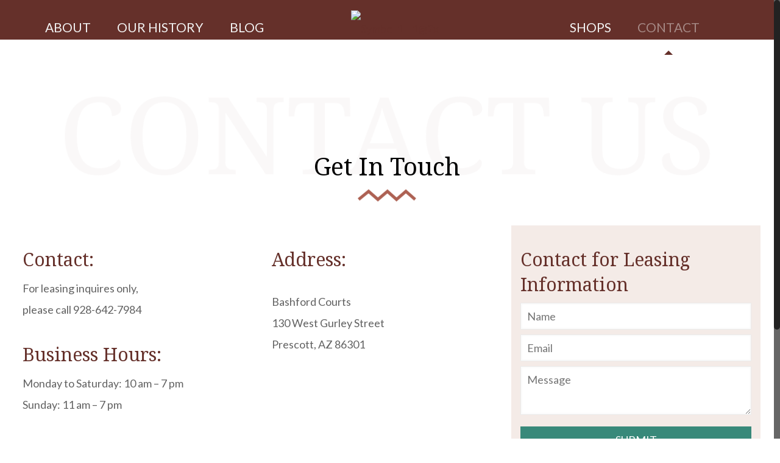

--- FILE ---
content_type: text/html; charset=UTF-8
request_url: http://www.bashfordcourts.com/contact/
body_size: 16033
content:
<!DOCTYPE html>
<html class="no-js" lang="en-US" prefix="og: http://ogp.me/ns#" itemscope itemtype="http://schema.org/WebPage">

<!-- head -->
	
	
<head>

<!-- Global site tag (gtag.js) - Google Analytics -->
<script async src="https://www.googletagmanager.com/gtag/js?id=UA-124223343-1"></script>
<script>
  window.dataLayer = window.dataLayer || [];
  function gtag(){dataLayer.push(arguments);}
  gtag('js', new Date());

  gtag('config', 'UA-124223343-1');
</script>
	
	
<!-- meta -->
<meta charset="UTF-8" />
<meta name="viewport" content="width=device-width, initial-scale=1, maximum-scale=1" />
<meta name="description" content="Atrium Mall" />

<link rel="shortcut icon" href="http://www.bashfordcourts.com/wp-content/uploads/2018/09/Bashford-Court_Favicon.png" />	
<link rel="apple-touch-icon" href="http://www.bashfordcourts.com/wp-content/uploads/2018/09/Bashford-Court_Favicon.png" />
	

<!-- wp_head() -->
<title>CONTACT - Bashford Courts</title>
<!-- script | dynamic -->
<script id="mfn-dnmc-config-js">
//<![CDATA[
window.mfn_ajax = "http://www.bashfordcourts.com/wp-admin/admin-ajax.php";
window.mfn = {mobile_init:1240,nicescroll:40,parallax:"translate3d",responsive:1,retina_js:0};
window.mfn_prettyphoto = {disable:false,disableMobile:false,title:false,style:"pp_default",width:0,height:0};
window.mfn_sliders = {blog:0,clients:0,offer:0,portfolio:0,shop:0,slider:0,testimonials:0};
//]]>
</script>

<!-- This site is optimized with the Yoast SEO plugin v8.2 - https://yoast.com/wordpress/plugins/seo/ -->
<link rel="canonical" href="http://www.bashfordcourts.com/contact/" />
<meta property="og:locale" content="en_US" />
<meta property="og:type" content="article" />
<meta property="og:title" content="CONTACT - Bashford Courts" />
<meta property="og:url" content="http://www.bashfordcourts.com/contact/" />
<meta property="og:site_name" content="Bashford Courts" />
<meta name="twitter:card" content="summary_large_image" />
<meta name="twitter:title" content="CONTACT - Bashford Courts" />
<!-- / Yoast SEO plugin. -->

<link rel='dns-prefetch' href='//fonts.googleapis.com' />
<link rel='dns-prefetch' href='//s.w.org' />
<link rel="alternate" type="application/rss+xml" title="Bashford Courts &raquo; Feed" href="http://www.bashfordcourts.com/feed/" />
<link rel="alternate" type="application/rss+xml" title="Bashford Courts &raquo; Comments Feed" href="http://www.bashfordcourts.com/comments/feed/" />
		<script type="text/javascript">
			window._wpemojiSettings = {"baseUrl":"https:\/\/s.w.org\/images\/core\/emoji\/11\/72x72\/","ext":".png","svgUrl":"https:\/\/s.w.org\/images\/core\/emoji\/11\/svg\/","svgExt":".svg","source":{"concatemoji":"http:\/\/www.bashfordcourts.com\/wp-includes\/js\/wp-emoji-release.min.js?ver=4.9.26"}};
			!function(e,a,t){var n,r,o,i=a.createElement("canvas"),p=i.getContext&&i.getContext("2d");function s(e,t){var a=String.fromCharCode;p.clearRect(0,0,i.width,i.height),p.fillText(a.apply(this,e),0,0);e=i.toDataURL();return p.clearRect(0,0,i.width,i.height),p.fillText(a.apply(this,t),0,0),e===i.toDataURL()}function c(e){var t=a.createElement("script");t.src=e,t.defer=t.type="text/javascript",a.getElementsByTagName("head")[0].appendChild(t)}for(o=Array("flag","emoji"),t.supports={everything:!0,everythingExceptFlag:!0},r=0;r<o.length;r++)t.supports[o[r]]=function(e){if(!p||!p.fillText)return!1;switch(p.textBaseline="top",p.font="600 32px Arial",e){case"flag":return s([55356,56826,55356,56819],[55356,56826,8203,55356,56819])?!1:!s([55356,57332,56128,56423,56128,56418,56128,56421,56128,56430,56128,56423,56128,56447],[55356,57332,8203,56128,56423,8203,56128,56418,8203,56128,56421,8203,56128,56430,8203,56128,56423,8203,56128,56447]);case"emoji":return!s([55358,56760,9792,65039],[55358,56760,8203,9792,65039])}return!1}(o[r]),t.supports.everything=t.supports.everything&&t.supports[o[r]],"flag"!==o[r]&&(t.supports.everythingExceptFlag=t.supports.everythingExceptFlag&&t.supports[o[r]]);t.supports.everythingExceptFlag=t.supports.everythingExceptFlag&&!t.supports.flag,t.DOMReady=!1,t.readyCallback=function(){t.DOMReady=!0},t.supports.everything||(n=function(){t.readyCallback()},a.addEventListener?(a.addEventListener("DOMContentLoaded",n,!1),e.addEventListener("load",n,!1)):(e.attachEvent("onload",n),a.attachEvent("onreadystatechange",function(){"complete"===a.readyState&&t.readyCallback()})),(n=t.source||{}).concatemoji?c(n.concatemoji):n.wpemoji&&n.twemoji&&(c(n.twemoji),c(n.wpemoji)))}(window,document,window._wpemojiSettings);
		</script>
		<style type="text/css">
img.wp-smiley,
img.emoji {
	display: inline !important;
	border: none !important;
	box-shadow: none !important;
	height: 1em !important;
	width: 1em !important;
	margin: 0 .07em !important;
	vertical-align: -0.1em !important;
	background: none !important;
	padding: 0 !important;
}
</style>
<link rel='stylesheet' id='vc_extensions_cqbundle_adminicon-css'  href='http://www.bashfordcourts.com/wp-content/plugins/vc-extensions-bundle/css/admin_icon.min.css?ver=4.9.26' type='text/css' media='all' />
<link rel='stylesheet' id='contact-form-7-css'  href='http://www.bashfordcourts.com/wp-content/plugins/contact-form-7/includes/css/styles.css?ver=5.0.4' type='text/css' media='all' />
<link rel='stylesheet' id='style-css'  href='http://www.bashfordcourts.com/wp-content/themes/BashfordCourts/style.css?ver=16.7' type='text/css' media='all' />
<link rel='stylesheet' id='mfn-base-css'  href='http://www.bashfordcourts.com/wp-content/themes/BashfordCourts/css/base.css?ver=16.7' type='text/css' media='all' />
<link rel='stylesheet' id='mfn-layout-css'  href='http://www.bashfordcourts.com/wp-content/themes/BashfordCourts/css/layout.css?ver=16.7' type='text/css' media='all' />
<link rel='stylesheet' id='mfn-shortcodes-css'  href='http://www.bashfordcourts.com/wp-content/themes/BashfordCourts/css/shortcodes.css?ver=16.7' type='text/css' media='all' />
<link rel='stylesheet' id='mfn-animations-css'  href='http://www.bashfordcourts.com/wp-content/themes/BashfordCourts/assets/animations/animations.min.css?ver=16.7' type='text/css' media='all' />
<link rel='stylesheet' id='mfn-jquery-ui-css'  href='http://www.bashfordcourts.com/wp-content/themes/BashfordCourts/assets/ui/jquery.ui.all.css?ver=16.7' type='text/css' media='all' />
<link rel='stylesheet' id='mfn-prettyPhoto-css'  href='http://www.bashfordcourts.com/wp-content/themes/BashfordCourts/assets/prettyPhoto/prettyPhoto.css?ver=16.7' type='text/css' media='all' />
<link rel='stylesheet' id='mfn-jplayer-css'  href='http://www.bashfordcourts.com/wp-content/themes/BashfordCourts/assets/jplayer/css/jplayer.blue.monday.css?ver=16.7' type='text/css' media='all' />
<link rel='stylesheet' id='mfn-responsive-css'  href='http://www.bashfordcourts.com/wp-content/themes/BashfordCourts/css/responsive.css?ver=16.7' type='text/css' media='all' />
<link rel='stylesheet' id='Lato-css'  href='http://fonts.googleapis.com/css?family=Lato%3A1%2C400&#038;ver=4.9.26' type='text/css' media='all' />
<link rel='stylesheet' id='Noto+Serif-css'  href='http://fonts.googleapis.com/css?family=Noto+Serif%3A1%2C400&#038;ver=4.9.26' type='text/css' media='all' />
<link rel='stylesheet' id='Patua+One-css'  href='http://fonts.googleapis.com/css?family=Patua+One%3A1%2C400&#038;ver=4.9.26' type='text/css' media='all' />
<link rel='stylesheet' id='js_composer_front-css'  href='http://www.bashfordcourts.com/wp-content/plugins/js_composer/assets/css/js_composer.min.css?ver=5.0.1' type='text/css' media='all' />
<link rel='stylesheet' id='bsf-Defaults-css'  href='http://www.bashfordcourts.com/wp-content/uploads/smile_fonts/Defaults/Defaults.css?ver=4.9.26' type='text/css' media='all' />
<link rel='stylesheet' id='ultimate-style-min-css'  href='http://www.bashfordcourts.com/wp-content/plugins/Ultimate_VC_Addons/assets/min-css/ultimate.min.css?ver=3.16.7' type='text/css' media='all' />
<script type='text/javascript' src='http://www.bashfordcourts.com/wp-includes/js/jquery/jquery.js?ver=1.12.4'></script>
<script type='text/javascript' src='http://www.bashfordcourts.com/wp-includes/js/jquery/jquery-migrate.min.js?ver=1.4.1'></script>
<script type='text/javascript' src='http://www.bashfordcourts.com/wp-includes/js/jquery/ui/core.min.js?ver=1.11.4'></script>
<script type='text/javascript' src='http://www.bashfordcourts.com/wp-content/plugins/Ultimate_VC_Addons/assets/min-js/ultimate.min.js?ver=3.16.7'></script>
<link rel='https://api.w.org/' href='http://www.bashfordcourts.com/wp-json/' />
<link rel="EditURI" type="application/rsd+xml" title="RSD" href="http://www.bashfordcourts.com/xmlrpc.php?rsd" />
<link rel="wlwmanifest" type="application/wlwmanifest+xml" href="http://www.bashfordcourts.com/wp-includes/wlwmanifest.xml" /> 
<meta name="generator" content="WordPress 4.9.26" />
<link rel='shortlink' href='http://www.bashfordcourts.com/?p=1030' />
<link rel="alternate" type="application/json+oembed" href="http://www.bashfordcourts.com/wp-json/oembed/1.0/embed?url=http%3A%2F%2Fwww.bashfordcourts.com%2Fcontact%2F" />
<link rel="alternate" type="text/xml+oembed" href="http://www.bashfordcourts.com/wp-json/oembed/1.0/embed?url=http%3A%2F%2Fwww.bashfordcourts.com%2Fcontact%2F&#038;format=xml" />
<meta name="google-site-verification" content="piz7RCNmDXvubAlv4SaW3gjA51viE0njzUaTbu4PpZo" /><!-- style | dynamic -->
<style id="mfn-dnmc-style-css">
@media only screen and (min-width: 1240px) {body:not(.header-simple) #Top_bar #menu{display:block!important}.tr-menu #Top_bar #menu{background:none!important}#Top_bar .menu > li > ul.mfn-megamenu{width:984px}#Top_bar .menu > li > ul.mfn-megamenu > li{float:left}#Top_bar .menu > li > ul.mfn-megamenu > li.mfn-megamenu-cols-1{width:100%}#Top_bar .menu > li > ul.mfn-megamenu > li.mfn-megamenu-cols-2{width:50%}#Top_bar .menu > li > ul.mfn-megamenu > li.mfn-megamenu-cols-3{width:33.33%}#Top_bar .menu > li > ul.mfn-megamenu > li.mfn-megamenu-cols-4{width:25%}#Top_bar .menu > li > ul.mfn-megamenu > li.mfn-megamenu-cols-5{width:20%}#Top_bar .menu > li > ul.mfn-megamenu > li.mfn-megamenu-cols-6{width:16.66%}#Top_bar .menu > li > ul.mfn-megamenu > li > ul{display:block!important;position:inherit;left:auto;top:auto;border-width:0 1px 0 0}#Top_bar .menu > li > ul.mfn-megamenu > li:last-child > ul{border:0}#Top_bar .menu > li > ul.mfn-megamenu > li > ul li{width:auto}#Top_bar .menu > li > ul.mfn-megamenu a.mfn-megamenu-title{text-transform:uppercase;font-weight:400;background:none}#Top_bar .menu > li > ul.mfn-megamenu a .menu-arrow{display:none}.menuo-right #Top_bar .menu > li > ul.mfn-megamenu{left:auto;right:0}.menuo-right #Top_bar .menu > li > ul.mfn-megamenu-bg{box-sizing:border-box}#Top_bar .menu > li > ul.mfn-megamenu-bg{padding:20px 166px 20px 20px;background-repeat:no-repeat;background-position:right bottom}.rtl #Top_bar .menu > li > ul.mfn-megamenu-bg{padding-left:166px;padding-right:20px;background-position:left bottom}#Top_bar .menu > li > ul.mfn-megamenu-bg > li{background:none}#Top_bar .menu > li > ul.mfn-megamenu-bg > li a{border:none}#Top_bar .menu > li > ul.mfn-megamenu-bg > li > ul{background:none!important;-webkit-box-shadow:0 0 0 0;-moz-box-shadow:0 0 0 0;box-shadow:0 0 0 0}.mm-vertical #Top_bar .container{position:relative;}.mm-vertical #Top_bar .top_bar_left{position:static;}.mm-vertical #Top_bar .menu > li ul{box-shadow:0 0 0 0 transparent!important;background-image:none;}.mm-vertical #Top_bar .menu > li > ul.mfn-megamenu{width:98%!important;margin:0 1%;padding:20px 0;}.mm-vertical.header-plain #Top_bar .menu > li > ul.mfn-megamenu{width:100%!important;margin:0;}.mm-vertical #Top_bar .menu > li > ul.mfn-megamenu > li{display:table-cell;float:none!important;width:10%;padding:0 15px;border-right:1px solid rgba(0, 0, 0, 0.05);}.mm-vertical #Top_bar .menu > li > ul.mfn-megamenu > li:last-child{border-right-width:0}.mm-vertical #Top_bar .menu > li > ul.mfn-megamenu > li.hide-border{border-right-width:0}.mm-vertical #Top_bar .menu > li > ul.mfn-megamenu > li a{border-bottom-width:0;padding:9px 15px;line-height:120%;}.mm-vertical #Top_bar .menu > li > ul.mfn-megamenu a.mfn-megamenu-title{font-weight:700;}.rtl .mm-vertical #Top_bar .menu > li > ul.mfn-megamenu > li:first-child{border-right-width:0}.rtl .mm-vertical #Top_bar .menu > li > ul.mfn-megamenu > li:last-child{border-right-width:1px}#Header_creative #Top_bar .menu > li > ul.mfn-megamenu{width:980px!important;margin:0;}.header-plain:not(.menuo-right) #Header .top_bar_left{width:auto!important}.header-stack.header-center #Top_bar #menu{display:inline-block!important}.header-simple #Top_bar #menu{display:none;height:auto;width:300px;bottom:auto;top:100%;right:1px;position:absolute;margin:0}.header-simple #Header a.responsive-menu-toggle{display:block;right:10px}.header-simple #Top_bar #menu > ul{width:100%;float:left}.header-simple #Top_bar #menu ul li{width:100%;padding-bottom:0;border-right:0;position:relative}.header-simple #Top_bar #menu ul li a{padding:0 20px;margin:0;display:block;height:auto;line-height:normal;border:none}.header-simple #Top_bar #menu ul li a:after{display:none}.header-simple #Top_bar #menu ul li a span{border:none;line-height:44px;display:inline;padding:0}.header-simple #Top_bar #menu ul li.submenu .menu-toggle{display:block;position:absolute;right:0;top:0;width:44px;height:44px;line-height:44px;font-size:30px;font-weight:300;text-align:center;cursor:pointer;color:#444;opacity:0.33;}.header-simple #Top_bar #menu ul li.submenu .menu-toggle:after{content:"+"}.header-simple #Top_bar #menu ul li.hover > .menu-toggle:after{content:"-"}.header-simple #Top_bar #menu ul li.hover a{border-bottom:0}.header-simple #Top_bar #menu ul.mfn-megamenu li .menu-toggle{display:none}.header-simple #Top_bar #menu ul li ul{position:relative!important;left:0!important;top:0;padding:0;margin:0!important;width:auto!important;background-image:none}.header-simple #Top_bar #menu ul li ul li{width:100%!important;display:block;padding:0;}.header-simple #Top_bar #menu ul li ul li a{padding:0 20px 0 30px}.header-simple #Top_bar #menu ul li ul li a .menu-arrow{display:none}.header-simple #Top_bar #menu ul li ul li a span{padding:0}.header-simple #Top_bar #menu ul li ul li a span:after{display:none!important}.header-simple #Top_bar .menu > li > ul.mfn-megamenu a.mfn-megamenu-title{text-transform:uppercase;font-weight:400}.header-simple #Top_bar .menu > li > ul.mfn-megamenu > li > ul{display:block!important;position:inherit;left:auto;top:auto}.header-simple #Top_bar #menu ul li ul li ul{border-left:0!important;padding:0;top:0}.header-simple #Top_bar #menu ul li ul li ul li a{padding:0 20px 0 40px}.rtl.header-simple #Top_bar #menu{left:1px;right:auto}.rtl.header-simple #Top_bar a.responsive-menu-toggle{left:10px;right:auto}.rtl.header-simple #Top_bar #menu ul li.submenu .menu-toggle{left:0;right:auto}.rtl.header-simple #Top_bar #menu ul li ul{left:auto!important;right:0!important}.rtl.header-simple #Top_bar #menu ul li ul li a{padding:0 30px 0 20px}.rtl.header-simple #Top_bar #menu ul li ul li ul li a{padding:0 40px 0 20px}.menu-highlight #Top_bar .menu > li{margin:0 2px}.menu-highlight:not(.header-creative) #Top_bar .menu > li > a{margin:20px 0;padding:0;-webkit-border-radius:5px;border-radius:5px}.menu-highlight #Top_bar .menu > li > a:after{display:none}.menu-highlight #Top_bar .menu > li > a span:not(.description){line-height:50px}.menu-highlight #Top_bar .menu > li > a span.description{display:none}.menu-highlight.header-stack #Top_bar .menu > li > a{margin:10px 0!important}.menu-highlight.header-stack #Top_bar .menu > li > a span:not(.description){line-height:40px}.menu-highlight.header-transparent #Top_bar .menu > li > a{margin:5px 0}.menu-highlight.header-simple #Top_bar #menu ul li,.menu-highlight.header-creative #Top_bar #menu ul li{margin:0}.menu-highlight.header-simple #Top_bar #menu ul li > a,.menu-highlight.header-creative #Top_bar #menu ul li > a{-webkit-border-radius:0;border-radius:0}.menu-highlight:not(.header-fixed):not(.header-simple) #Top_bar.is-sticky .menu > li > a{margin:10px 0!important;padding:5px 0!important}.menu-highlight:not(.header-fixed):not(.header-simple) #Top_bar.is-sticky .menu > li > a span{line-height:30px!important}.header-modern.menu-highlight.menuo-right .menu_wrapper{margin-right:20px}.menu-line-below #Top_bar .menu > li > a:after{top:auto;bottom:-4px}.menu-line-below #Top_bar.is-sticky .menu > li > a:after{top:auto;bottom:-4px}.menu-line-below-80 #Top_bar:not(.is-sticky) .menu > li > a:after{height:4px;left:10%;top:50%;margin-top:20px;width:80%}.menu-line-below-80-1 #Top_bar:not(.is-sticky) .menu > li > a:after{height:1px;left:10%;top:50%;margin-top:20px;width:80%}.menu-link-color #Top_bar .menu > li > a:after{display:none!important}.menu-arrow-top #Top_bar .menu > li > a:after{background:none repeat scroll 0 0 rgba(0,0,0,0)!important;border-color:#ccc transparent transparent;border-style:solid;border-width:7px 7px 0;display:block;height:0;left:50%;margin-left:-7px;top:0!important;width:0}.menu-arrow-top.header-transparent #Top_bar .menu > li > a:after,.menu-arrow-top.header-plain #Top_bar .menu > li > a:after{display:none}.menu-arrow-top #Top_bar.is-sticky .menu > li > a:after{top:0!important}.menu-arrow-bottom #Top_bar .menu > li > a:after{background:none!important;border-color:transparent transparent #ccc;border-style:solid;border-width:0 7px 7px;display:block;height:0;left:50%;margin-left:-7px;top:auto;bottom:0;width:0}.menu-arrow-bottom.header-transparent #Top_bar .menu > li > a:after,.menu-arrow-bottom.header-plain #Top_bar .menu > li > a:after{display:none}.menu-arrow-bottom #Top_bar.is-sticky .menu > li > a:after{top:auto;bottom:0}.menuo-no-borders #Top_bar .menu > li > a span:not(.description){border-right-width:0}.menuo-no-borders #Header_creative #Top_bar .menu > li > a span{border-bottom-width:0}.menuo-right #Top_bar .menu_wrapper{float:right}.menuo-right.header-stack:not(.header-center) #Top_bar .menu_wrapper{margin-right:150px}body.header-creative{padding-left:50px}body.header-creative.header-open{padding-left:250px}body.error404,body.under-construction,body.template-blank{padding-left:0!important}.header-creative.footer-fixed #Footer,.header-creative.footer-sliding #Footer,.header-creative.footer-stick #Footer.is-sticky{box-sizing:border-box;padding-left:50px;}.header-open.footer-fixed #Footer,.header-open.footer-sliding #Footer,.header-creative.footer-stick #Footer.is-sticky{padding-left:250px;}.header-rtl.header-creative.footer-fixed #Footer,.header-rtl.header-creative.footer-sliding #Footer,.header-rtl.header-creative.footer-stick #Footer.is-sticky{padding-left:0;padding-right:50px;}.header-rtl.header-open.footer-fixed #Footer,.header-rtl.header-open.footer-sliding #Footer,.header-rtl.header-creative.footer-stick #Footer.is-sticky{padding-right:250px;}#Header_creative{background:#fff;position:fixed;width:250px;height:100%;left:-200px;top:0;z-index:9002;-webkit-box-shadow:2px 0 4px 2px rgba(0,0,0,.15);box-shadow:2px 0 4px 2px rgba(0,0,0,.15)}#Header_creative .container{width:100%}#Header_creative .creative-wrapper{opacity:0;margin-right:50px}#Header_creative a.creative-menu-toggle{display:block;width:34px;height:34px;line-height:34px;font-size:22px;text-align:center;position:absolute;top:10px;right:8px;border-radius:3px}.admin-bar #Header_creative a.creative-menu-toggle{top:42px}#Header_creative #Top_bar{position:static;width:100%}#Header_creative #Top_bar .top_bar_left{width:100%!important;float:none}#Header_creative #Top_bar .top_bar_right{width:100%!important;float:none;height:auto;margin-bottom:35px;text-align:center;padding:0 20px;top:0;-webkit-box-sizing:border-box;-moz-box-sizing:border-box;box-sizing:border-box}#Header_creative #Top_bar .top_bar_right:before{display:none}#Header_creative #Top_bar .top_bar_right_wrapper{top:0}#Header_creative #Top_bar .logo{float:none;text-align:center;margin:15px 0}#Header_creative #Top_bar .menu_wrapper{float:none;margin:0 0 30px}#Header_creative #Top_bar .menu > li{width:100%;float:none;position:relative}#Header_creative #Top_bar .menu > li > a{padding:0;text-align:center}#Header_creative #Top_bar .menu > li > a:after{display:none}#Header_creative #Top_bar .menu > li > a span{border-right:0;border-bottom-width:1px;line-height:38px}#Header_creative #Top_bar .menu li ul{left:100%;right:auto;top:0;box-shadow:2px 2px 2px 0 rgba(0,0,0,0.03);-webkit-box-shadow:2px 2px 2px 0 rgba(0,0,0,0.03)}#Header_creative #Top_bar .menu > li > ul.mfn-megamenu{width:700px!important;}#Header_creative #Top_bar .menu > li > ul.mfn-megamenu > li > ul{left:0}#Header_creative #Top_bar .menu li ul li a{padding-top:9px;padding-bottom:8px}#Header_creative #Top_bar .menu li ul li ul{top:0!important}#Header_creative #Top_bar .menu > li > a span.description{display:block;font-size:13px;line-height:28px!important;clear:both}#Header_creative #Top_bar .search_wrapper{left:100%;top:auto;bottom:0}#Header_creative #Top_bar a#header_cart{display:inline-block;float:none;top:3px}#Header_creative #Top_bar a#search_button{display:inline-block;float:none;top:3px}#Header_creative #Top_bar .wpml-languages{display:inline-block;float:none;top:0}#Header_creative #Top_bar .wpml-languages.enabled:hover a.active{padding-bottom:9px}#Header_creative #Top_bar a.button.action_button{display:inline-block;float:none;top:16px;margin:0}#Header_creative #Top_bar .banner_wrapper{display:block;text-align:center}#Header_creative #Top_bar .banner_wrapper img{max-width:100%;height:auto;display:inline-block}#Header_creative #Action_bar{position:absolute;bottom:0;top:auto;clear:both;padding:0 20px;-webkit-box-sizing:border-box;-moz-box-sizing:border-box;box-sizing:border-box}#Header_creative #Action_bar .social{float:none;text-align:center;padding:5px 0 15px}#Header_creative #Action_bar .social li{margin-bottom:2px}#Header_creative .social li a{color:rgba(0,0,0,.5)}#Header_creative .social li a:hover{color:#000}#Header_creative .creative-social{position:absolute;bottom:10px;right:0;width:50px}#Header_creative .creative-social li{display:block;float:none;width:100%;text-align:center;margin-bottom:5px}.header-creative .fixed-nav.fixed-nav-prev{margin-left:50px}.header-creative.header-open .fixed-nav.fixed-nav-prev{margin-left:250px}.menuo-last #Header_creative #Top_bar .menu li.last ul{top:auto;bottom:0}.header-open #Header_creative{left:0}.header-open #Header_creative .creative-wrapper{opacity:1;margin:0!important;}.header-open #Header_creative .creative-menu-toggle,.header-open #Header_creative .creative-social{display:none}body.header-rtl.header-creative{padding-left:0;padding-right:50px}.header-rtl #Header_creative{left:auto;right:-200px}.header-rtl.nice-scroll #Header_creative{margin-right:10px}.header-rtl #Header_creative .creative-wrapper{margin-left:50px;margin-right:0}.header-rtl #Header_creative a.creative-menu-toggle{left:8px;right:auto}.header-rtl #Header_creative .creative-social{left:0;right:auto}.header-rtl #Footer #back_to_top.sticky{right:125px}.header-rtl #popup_contact{right:70px}.header-rtl #Header_creative #Top_bar .menu li ul{left:auto;right:100%}.header-rtl #Header_creative #Top_bar .search_wrapper{left:auto;right:100%;}.header-rtl .fixed-nav.fixed-nav-prev{margin-left:0!important}.header-rtl .fixed-nav.fixed-nav-next{margin-right:50px}body.header-rtl.header-creative.header-open{padding-left:0;padding-right:250px!important}.header-rtl.header-open #Header_creative{left:auto;right:0}.header-rtl.header-open #Footer #back_to_top.sticky{right:325px}.header-rtl.header-open #popup_contact{right:270px}.header-rtl.header-open .fixed-nav.fixed-nav-next{margin-right:250px}#Header_creative.active{left:-1px;}.header-rtl #Header_creative.active{left:auto;right:-1px;}#Header_creative.active .creative-wrapper{opacity:1;margin:0}.header-creative .vc_row[data-vc-full-width]{padding-left:50px}.header-creative.header-open .vc_row[data-vc-full-width]{padding-left:250px}.header-open .vc_parallax .vc_parallax-inner { left:auto; width: calc(100% - 250px); }.header-open.header-rtl .vc_parallax .vc_parallax-inner { left:0; right:auto; }#Header_creative.scroll{height:100%;overflow-y:auto}#Header_creative.scroll:not(.dropdown) .menu li ul{display:none!important}#Header_creative.scroll #Action_bar{position:static}#Header_creative.dropdown{outline:none}#Header_creative.dropdown #Top_bar .menu_wrapper{float:left}#Header_creative.dropdown #Top_bar #menu ul li{position:relative;float:left}#Header_creative.dropdown #Top_bar #menu ul li a:after{display:none}#Header_creative.dropdown #Top_bar #menu ul li a span{line-height:38px;padding:0}#Header_creative.dropdown #Top_bar #menu ul li.submenu .menu-toggle{display:block;position:absolute;right:0;top:0;width:38px;height:38px;line-height:38px;font-size:26px;font-weight:300;text-align:center;cursor:pointer;color:#444;opacity:0.33;}#Header_creative.dropdown #Top_bar #menu ul li.submenu .menu-toggle:after{content:"+"}#Header_creative.dropdown #Top_bar #menu ul li.hover > .menu-toggle:after{content:"-"}#Header_creative.dropdown #Top_bar #menu ul li.hover a{border-bottom:0}#Header_creative.dropdown #Top_bar #menu ul.mfn-megamenu li .menu-toggle{display:none}#Header_creative.dropdown #Top_bar #menu ul li ul{position:relative!important;left:0!important;top:0;padding:0;margin-left:0!important;width:auto!important;background-image:none}#Header_creative.dropdown #Top_bar #menu ul li ul li{width:100%!important}#Header_creative.dropdown #Top_bar #menu ul li ul li a{padding:0 10px;text-align:center}#Header_creative.dropdown #Top_bar #menu ul li ul li a .menu-arrow{display:none}#Header_creative.dropdown #Top_bar #menu ul li ul li a span{padding:0}#Header_creative.dropdown #Top_bar #menu ul li ul li a span:after{display:none!important}#Header_creative.dropdown #Top_bar .menu > li > ul.mfn-megamenu a.mfn-megamenu-title{text-transform:uppercase;font-weight:400}#Header_creative.dropdown #Top_bar .menu > li > ul.mfn-megamenu > li > ul{display:block!important;position:inherit;left:auto;top:auto}#Header_creative.dropdown #Top_bar #menu ul li ul li ul{border-left:0!important;padding:0;top:0}#Header_creative{transition: left .5s ease-in-out, right .5s ease-in-out;}#Header_creative .creative-wrapper{transition: opacity .5s ease-in-out, margin 0s ease-in-out .5s;}#Header_creative.active .creative-wrapper{transition: opacity .5s ease-in-out, margin 0s ease-in-out;}}@media only screen and (min-width: 1240px) {#Top_bar.is-sticky{position:fixed!important;width:100%;left:0;top:-60px;height:60px;z-index:701;background:#fff;opacity:.97;filter:alpha(opacity = 97);-webkit-box-shadow:0 2px 5px 0 rgba(0,0,0,0.1);-moz-box-shadow:0 2px 5px 0 rgba(0,0,0,0.1);box-shadow:0 2px 5px 0 rgba(0,0,0,0.1)}.layout-boxed.header-boxed #Top_bar.is-sticky{max-width:1240px;left:50%;-webkit-transform:translateX(-50%);transform:translateX(-50%)}.layout-boxed.header-boxed.nice-scroll #Top_bar.is-sticky{margin-left:-5px}#Top_bar.is-sticky .top_bar_left,#Top_bar.is-sticky .top_bar_right,#Top_bar.is-sticky .top_bar_right:before{background:none}#Top_bar.is-sticky .top_bar_right{top:-4px;height:auto;}#Top_bar.is-sticky .top_bar_right_wrapper{top:15px}.header-plain #Top_bar.is-sticky .top_bar_right_wrapper{top:0}#Top_bar.is-sticky .logo{width:auto;margin:0 30px 0 20px;padding:0}#Top_bar.is-sticky #logo{padding:5px 0!important;height:50px!important;line-height:50px!important}#Top_bar.is-sticky #logo img:not(.svg){max-height:35px;width:auto!important}#Top_bar.is-sticky #logo img.logo-main{display:none}#Top_bar.is-sticky #logo img.logo-sticky{display:inline}#Top_bar.is-sticky .menu_wrapper{clear:none}#Top_bar.is-sticky .menu_wrapper .menu > li > a{padding:15px 0}#Top_bar.is-sticky .menu > li > a,#Top_bar.is-sticky .menu > li > a span{line-height:30px}#Top_bar.is-sticky .menu > li > a:after{top:auto;bottom:-4px}#Top_bar.is-sticky .menu > li > a span.description{display:none}#Top_bar.is-sticky .secondary_menu_wrapper,#Top_bar.is-sticky .banner_wrapper{display:none}.header-overlay #Top_bar.is-sticky{display:none}.sticky-dark #Top_bar.is-sticky{background:rgba(0,0,0,.8)}.sticky-dark #Top_bar.is-sticky #menu{background:rgba(0,0,0,.8)}.sticky-dark #Top_bar.is-sticky .menu > li > a{color:#fff}.sticky-dark #Top_bar.is-sticky .top_bar_right a{color:rgba(255,255,255,.5)}.sticky-dark #Top_bar.is-sticky .wpml-languages a.active,.sticky-dark #Top_bar.is-sticky .wpml-languages ul.wpml-lang-dropdown{background:rgba(0,0,0,0.3);border-color:rgba(0,0,0,0.1)}}@media only screen and (max-width: 1239px){.header_placeholder{height:0!important}#Top_bar #menu{display:none;height:auto;width:300px;bottom:auto;top:100%;right:1px;position:absolute;margin:0}#Top_bar a.responsive-menu-toggle{display:block}#Top_bar #menu > ul{width:100%;float:left}#Top_bar #menu ul li{width:100%;padding-bottom:0;border-right:0;position:relative}#Top_bar #menu ul li a{padding:0 25px;margin:0;display:block;height:auto;line-height:normal;border:none}#Top_bar #menu ul li a:after{display:none}#Top_bar #menu ul li a span{border:none;line-height:44px;display:inline;padding:0}#Top_bar #menu ul li a span.description{margin:0 0 0 5px}#Top_bar #menu ul li.submenu .menu-toggle{display:block;position:absolute;right:15px;top:0;width:44px;height:44px;line-height:44px;font-size:30px;font-weight:300;text-align:center;cursor:pointer;color:#444;opacity:0.33;}#Top_bar #menu ul li.submenu .menu-toggle:after{content:"+"}#Top_bar #menu ul li.hover > .menu-toggle:after{content:"-"}#Top_bar #menu ul li.hover a{border-bottom:0}#Top_bar #menu ul li a span:after{display:none!important}#Top_bar #menu ul.mfn-megamenu li .menu-toggle{display:none}#Top_bar #menu ul li ul{position:relative!important;left:0!important;top:0;padding:0;margin-left:0!important;width:auto!important;background-image:none!important;box-shadow:0 0 0 0 transparent!important;-webkit-box-shadow:0 0 0 0 transparent!important}#Top_bar #menu ul li ul li{width:100%!important}#Top_bar #menu ul li ul li a{padding:0 20px 0 35px}#Top_bar #menu ul li ul li a .menu-arrow{display:none}#Top_bar #menu ul li ul li a span{padding:0}#Top_bar #menu ul li ul li a span:after{display:none!important}#Top_bar .menu > li > ul.mfn-megamenu a.mfn-megamenu-title{text-transform:uppercase;font-weight:400}#Top_bar .menu > li > ul.mfn-megamenu > li > ul{display:block!important;position:inherit;left:auto;top:auto}#Top_bar #menu ul li ul li ul{border-left:0!important;padding:0;top:0}#Top_bar #menu ul li ul li ul li a{padding:0 20px 0 45px}.rtl #Top_bar #menu{left:1px;right:auto}.rtl #Top_bar a.responsive-menu-toggle{left:20px;right:auto}.rtl #Top_bar #menu ul li.submenu .menu-toggle{left:15px;right:auto;border-left:none;border-right:1px solid #eee}.rtl #Top_bar #menu ul li ul{left:auto!important;right:0!important}.rtl #Top_bar #menu ul li ul li a{padding:0 30px 0 20px}.rtl #Top_bar #menu ul li ul li ul li a{padding:0 40px 0 20px}.header-stack .menu_wrapper a.responsive-menu-toggle{position:static!important;margin:11px 0!important}.header-stack .menu_wrapper #menu{left:0;right:auto}.rtl.header-stack #Top_bar #menu{left:auto;right:0}.admin-bar #Header_creative{top:32px}.header-creative.layout-boxed{padding-top:85px}.header-creative.layout-full-width #Wrapper{padding-top:60px}#Header_creative{position:fixed;width:100%;left:0!important;top:0;z-index:1001}#Header_creative .creative-wrapper{display:block!important;opacity:1!important}#Header_creative .creative-menu-toggle,#Header_creative .creative-social{display:none!important;opacity:1!important;filter:alpha(opacity=100)!important}#Header_creative #Top_bar{position:static;width:100%}#Header_creative #Top_bar #logo{height:50px;line-height:50px;padding:5px 0}#Header_creative #Top_bar #logo img{max-height:40px}#Header_creative #logo img.logo-main{display:none}#Header_creative #logo img.logo-sticky{display:inline-block}.logo-no-sticky-padding #Header_creative #Top_bar #logo{height:60px;line-height:60px;padding:0}.logo-no-sticky-padding #Header_creative #Top_bar #logo img{max-height:60px}#Header_creative #Top_bar #header_cart{top:21px}#Header_creative #Top_bar #search_button{top:20px}#Header_creative #Top_bar .wpml-languages{top:11px}#Header_creative #Top_bar .action_button{top:9px}#Header_creative #Top_bar .top_bar_right{height:60px;top:0}#Header_creative #Top_bar .top_bar_right:before{display:none}#Header_creative #Top_bar .top_bar_right_wrapper{top:0}#Header_creative #Action_bar{display:none}#Header_creative.scroll{overflow:visible!important}}#Header_wrapper, #Intro {background-color: #000119;}#Subheader {background-color: rgba(247, 247, 247, 1);}.header-classic #Action_bar, .header-stack #Action_bar {background-color: #2C2C2C;}#Sliding-top {background-color: #545454;}#Sliding-top a.sliding-top-control {border-right-color: #545454;}#Sliding-top.st-center a.sliding-top-control,#Sliding-top.st-left a.sliding-top-control {border-top-color: #545454;}#Footer {background-color: #545454;}body, ul.timeline_items, .icon_box a .desc, .icon_box a:hover .desc, .feature_list ul li a, .list_item a, .list_item a:hover,.widget_recent_entries ul li a, .flat_box a, .flat_box a:hover, .story_box .desc, .content_slider.carouselul li a .title,.content_slider.flat.description ul li .desc, .content_slider.flat.description ul li a .desc {color: #626262;}.themecolor, .opening_hours .opening_hours_wrapper li span, .fancy_heading_icon .icon_top,.fancy_heading_arrows .icon-right-dir, .fancy_heading_arrows .icon-left-dir, .fancy_heading_line .title,.button-love a.mfn-love, .format-link .post-title .icon-link, .pager-single > span, .pager-single a:hover,.widget_meta ul, .widget_pages ul, .widget_rss ul, .widget_mfn_recent_comments ul li:after, .widget_archive ul, .widget_recent_comments ul li:after, .widget_nav_menu ul, .woocommerce ul.products li.product .price, .shop_slider .shop_slider_ul li .item_wrapper .price, .woocommerce-page ul.products li.product .price, .widget_price_filter .price_label .from, .widget_price_filter .price_label .to,.woocommerce ul.product_list_widget li .quantity .amount, .woocommerce .product div.entry-summary .price, .woocommerce .star-rating span,#Error_404 .error_pic i, .style-simple #Filters .filters_wrapper ul li a:hover, .style-simple #Filters .filters_wrapper ul li.current-cat a,.style-simple .quick_fact .title {color: #65302A;}.themebg,#comments .commentlist > li .reply a.comment-reply-link,div.jp-interface,#Filters .filters_wrapper ul li a:hover,#Filters .filters_wrapper ul li.current-cat a,.fixed-nav .arrow,.offer_thumb .slider_pagination a:before,.offer_thumb .slider_pagination a.selected:after,.pager .pages a:hover,.pager .pages a.active,.pager .pages span.page-numbers.current,.pager-single span:after,.portfolio_group.exposure .portfolio-item .desc-inner .line,.Recent_posts ul li .desc:after,.Recent_posts ul li .photo .c,.slider_pagination a.selected,.slider_pagination .slick-active a,.slider_pagination a.selected:after,.slider_pagination .slick-active a:after,.testimonials_slider .slider_images,.testimonials_slider .slider_images a:after,.testimonials_slider .slider_images:before,#Top_bar a#header_cart span,.widget_categories ul,.widget_mfn_menu ul li a:hover,.widget_mfn_menu ul li.current-menu-item:not(.current-menu-ancestor) > a,.widget_mfn_menu ul li.current_page_item:not(.current_page_ancestor) > a,.widget_product_categories ul,.widget_recent_entries ul li:after,.woocommerce-account table.my_account_orders .order-number a,.woocommerce-MyAccount-navigation ul li.is-active a, .style-simple .accordion .question:after,.style-simple .faq .question:after,.style-simple .icon_box .desc_wrapper .title:before,.style-simple #Filters .filters_wrapper ul li a:after,.style-simple .article_box .desc_wrapper p:after,.style-simple .sliding_box .desc_wrapper:after,.style-simple .trailer_box:hover .desc,.tp-bullets.simplebullets.round .bullet.selected,.tp-bullets.simplebullets.round .bullet.selected:after,.tparrows.default,.tp-bullets.tp-thumbs .bullet.selected:after{background-color: #65302A;}.Latest_news ul li .photo, .style-simple .opening_hours .opening_hours_wrapper li label,.style-simple .timeline_items li:hover h3, .style-simple .timeline_items li:nth-child(even):hover h3, .style-simple .timeline_items li:hover .desc, .style-simple .timeline_items li:nth-child(even):hover,.style-simple .offer_thumb .slider_pagination a.selected {border-color: #65302A;}a {color: #65302A;}a:hover {color: rgba(101, 48, 42, 0.8);}*::-moz-selection {background-color: #65302A;}*::selection {background-color: #65302A;}.blockquote p.author span, .counter .desc_wrapper .title, .article_box .desc_wrapper p, .team .desc_wrapper p.subtitle, .pricing-box .plan-header p.subtitle, .pricing-box .plan-header .price sup.period, .chart_box p, .fancy_heading .inside,.fancy_heading_line .slogan, .post-meta, .post-meta a, .post-footer, .post-footer a span.label, .pager .pages a, .button-love a .label,.pager-single a, #comments .commentlist > li .comment-author .says, .fixed-nav .desc .date, .filters_buttons li.label, .Recent_posts ul li a .desc .date,.widget_recent_entries ul li .post-date, .tp_recent_tweets .twitter_time, .widget_price_filter .price_label, .shop-filters .woocommerce-result-count,.woocommerce ul.product_list_widget li .quantity, .widget_shopping_cart ul.product_list_widget li dl, .product_meta .posted_in,.woocommerce .shop_table .product-name .variation > dd, .shipping-calculator-button:after,.shop_slider .shop_slider_ul li .item_wrapper .price del,.testimonials_slider .testimonials_slider_ul li .author span, .testimonials_slider .testimonials_slider_ul li .author span a, .Latest_news ul li .desc_footer {color: #a8a8a8;}h1, h1 a, h1 a:hover, .text-logo #logo { color: #444444; }h2, h2 a, h2 a:hover { color: #444444; }h3, h3 a, h3 a:hover { color: #444444; }h4, h4 a, h4 a:hover, .style-simple .sliding_box .desc_wrapper h4 { color: #444444; }h5, h5 a, h5 a:hover { color: #444444; }h6, h6 a, h6 a:hover, a.content_link .title { color: #444444; }.dropcap, .highlight:not(.highlight_image) {background-color: #65302A;}a.button, a.tp-button {background-color: #f7f7f7;color: #747474;}.button-stroke a.button, .button-stroke a.button .button_icon i, .button-stroke a.tp-button {border-color: #747474;color: #747474;}.button-stroke a:hover.button, .button-stroke a:hover.tp-button {background-color: #747474 !important;color: #fff;}a.button_theme, a.tp-button.button_theme, button, input[type="submit"], input[type="reset"], input[type="button"] {background-color: #65302A;color: #fff;}.button-stroke a.button.button_theme:not(.action_button), .button-stroke a.button.button_theme:not(.action_button),.button-stroke a.button.button_theme .button_icon i, .button-stroke a.tp-button.button_theme,.button-stroke button, .button-stroke input[type="submit"], .button-stroke input[type="reset"], .button-stroke input[type="button"] {border-color: #65302A;color: #65302A !important;}.button-stroke a.button.button_theme:hover, .button-stroke a.tp-button.button_theme:hover,.button-stroke button:hover, .button-stroke input[type="submit"]:hover, .button-stroke input[type="reset"]:hover, .button-stroke input[type="button"]:hover {background-color: #65302A !important;color: #fff !important;}a.mfn-link { color: #656B6F; }a.mfn-link-2 span, a:hover.mfn-link-2 span:before, a.hover.mfn-link-2 span:before, a.mfn-link-5 span, a.mfn-link-8:after, a.mfn-link-8:before { background: #65302A;}a:hover.mfn-link { color: #65302A;}a.mfn-link-2 span:before, a:hover.mfn-link-4:before, a:hover.mfn-link-4:after, a.hover.mfn-link-4:before, a.hover.mfn-link-4:after, a.mfn-link-5:before, a.mfn-link-7:after, a.mfn-link-7:before { background: #65302A;}a.mfn-link-6:before {border-bottom-color: #65302A;}.woocommerce a.button, .woocommerce .quantity input.plus, .woocommerce .quantity input.minus {background-color: #f7f7f7 !important;color: #747474 !important;}.woocommerce a.button_theme, .woocommerce a.checkout-button, .woocommerce button.button,.woocommerce .button.add_to_cart_button, .woocommerce .button.product_type_external,.woocommerce input[type="submit"], .woocommerce input[type="reset"], .woocommerce input[type="button"],.button-stroke .woocommerce a.checkout-button {background-color: #65302A !important;color: #fff !important;}.column_column ul, .column_column ol, .the_content_wrapper ul, .the_content_wrapper ol {color: #737E86;}.hr_color, .hr_color hr, .hr_dots span {color: #65302A;background: #65302A;}.hr_zigzag i {color: #65302A;} .highlight-left:after,.highlight-right:after {background: #65302A;}@media only screen and (max-width: 767px) {.highlight-left .wrap:first-child,.highlight-right .wrap:last-child {background: #65302A;}}#Header .top_bar_left, .header-classic #Top_bar, .header-plain #Top_bar, .header-stack #Top_bar, .header-split #Top_bar,.header-fixed #Top_bar, .header-below #Top_bar, #Header_creative, #Top_bar #menu, .sticky-tb-color #Top_bar.is-sticky {background-color: #ffffff;}#Top_bar .top_bar_right:before {background-color: #e3e3e3;}#Header .top_bar_right {background-color: #f5f5f5;}#Top_bar .menu > li > a, #Top_bar .top_bar_right a { color: #444444;}#Top_bar .menu > li.current-menu-item > a,#Top_bar .menu > li.current_page_item > a,#Top_bar .menu > li.current-menu-parent > a,#Top_bar .menu > li.current-page-parent > a,#Top_bar .menu > li.current-menu-ancestor > a,#Top_bar .menu > li.current-page-ancestor > a,#Top_bar .menu > li.current_page_ancestor > a,#Top_bar .menu > li.hover > a { color: #65302A;}#Top_bar .menu > li a:after { background: #65302A;}.menu-highlight #Top_bar #menu > ul > li.current-menu-item > a,.menu-highlight #Top_bar #menu > ul > li.current_page_item > a,.menu-highlight #Top_bar #menu > ul > li.current-menu-parent > a,.menu-highlight #Top_bar #menu > ul > li.current-page-parent > a,.menu-highlight #Top_bar #menu > ul > li.current-menu-ancestor > a,.menu-highlight #Top_bar #menu > ul > li.current-page-ancestor > a,.menu-highlight #Top_bar #menu > ul > li.current_page_ancestor > a,.menu-highlight #Top_bar #menu > ul > li.hover > a { background: #65302A; }.menu-arrow-bottom #Top_bar .menu > li > a:after { border-bottom-color: #65302A;}.menu-arrow-top #Top_bar .menu > li > a:after {border-top-color: #65302A;}.header-plain #Top_bar .menu > li.current-menu-item > a,.header-plain #Top_bar .menu > li.current_page_item > a,.header-plain #Top_bar .menu > li.current-menu-parent > a,.header-plain #Top_bar .menu > li.current-page-parent > a,.header-plain #Top_bar .menu > li.current-menu-ancestor > a,.header-plain #Top_bar .menu > li.current-page-ancestor > a,.header-plain #Top_bar .menu > li.current_page_ancestor > a,.header-plain #Top_bar .menu > li.hover > a,.header-plain #Top_bar a:hover#header_cart,.header-plain #Top_bar a:hover#search_button,.header-plain #Top_bar .wpml-languages:hover,.header-plain #Top_bar .wpml-languages ul.wpml-lang-dropdown {background: #F2F2F2; color: #65302A;}#Top_bar .menu > li ul {background-color: #F2F2F2;}#Top_bar .menu > li ul li a {color: #5f5f5f;}#Top_bar .menu > li ul li a:hover,#Top_bar .menu > li ul li.hover > a {color: #2e2e2e;}#Top_bar .search_wrapper { background: #65302A;}#Subheader .title{color: #888888;}.overlay-menu-toggle {color: #65302A !important;}#Overlay {background: rgba(101, 48, 42, 0.95);}#overlay-menu ul li a, .header-overlay .overlay-menu-toggle.focus {color: #ffffff;}#overlay-menu ul li.current-menu-item > a,#overlay-menu ul li.current_page_item > a,#overlay-menu ul li.current-menu-parent > a,#overlay-menu ul li.current-page-parent > a,#overlay-menu ul li.current-menu-ancestor > a,#overlay-menu ul li.current-page-ancestor > a,#overlay-menu ul li.current_page_ancestor > a { color: rgba(255, 255, 255, 0.7); }#Top_bar .responsive-menu-toggle,#Header_creative .creative-menu-toggle,#Header_creative .responsive-menu-toggle {color: #65302A;}#Footer, #Footer .widget_recent_entries ul li a {color: #cccccc;}#Footer a {color: #65302A;}#Footer a:hover {color: rgba(101, 48, 42, 0.8);}#Footer h1, #Footer h1 a, #Footer h1 a:hover,#Footer h2, #Footer h2 a, #Footer h2 a:hover,#Footer h3, #Footer h3 a, #Footer h3 a:hover,#Footer h4, #Footer h4 a, #Footer h4 a:hover,#Footer h5, #Footer h5 a, #Footer h5 a:hover,#Footer h6, #Footer h6 a, #Footer h6 a:hover {color: #ffffff;}#Footer .themecolor, #Footer .widget_meta ul, #Footer .widget_pages ul, #Footer .widget_rss ul, #Footer .widget_mfn_recent_comments ul li:after, #Footer .widget_archive ul, #Footer .widget_recent_comments ul li:after, #Footer .widget_nav_menu ul, #Footer .widget_price_filter .price_label .from, #Footer .widget_price_filter .price_label .to,#Footer .star-rating span {color: #65302A;}#Footer .themebg, #Footer .widget_categories ul, #Footer .Recent_posts ul li .desc:after, #Footer .Recent_posts ul li .photo .c,#Footer .widget_recent_entries ul li:after, #Footer .widget_mfn_menu ul li a:hover, #Footer .widget_product_categories ul {background-color: #65302A;}#Footer .Recent_posts ul li a .desc .date, #Footer .widget_recent_entries ul li .post-date, #Footer .tp_recent_tweets .twitter_time, #Footer .widget_price_filter .price_label, #Footer .shop-filters .woocommerce-result-count, #Footer ul.product_list_widget li .quantity, #Footer .widget_shopping_cart ul.product_list_widget li dl {color: #a8a8a8;}#Sliding-top, #Sliding-top .widget_recent_entries ul li a {color: #cccccc;}#Sliding-top a {color: #65302A;}#Sliding-top a:hover {color: rgba(101, 48, 42, 0.8);}#Sliding-top h1, #Sliding-top h1 a, #Sliding-top h1 a:hover,#Sliding-top h2, #Sliding-top h2 a, #Sliding-top h2 a:hover,#Sliding-top h3, #Sliding-top h3 a, #Sliding-top h3 a:hover,#Sliding-top h4, #Sliding-top h4 a, #Sliding-top h4 a:hover,#Sliding-top h5, #Sliding-top h5 a, #Sliding-top h5 a:hover,#Sliding-top h6, #Sliding-top h6 a, #Sliding-top h6 a:hover {color: #ffffff;}#Sliding-top .themecolor, #Sliding-top .widget_meta ul, #Sliding-top .widget_pages ul, #Sliding-top .widget_rss ul, #Sliding-top .widget_mfn_recent_comments ul li:after, #Sliding-top .widget_archive ul, #Sliding-top .widget_recent_comments ul li:after, #Sliding-top .widget_nav_menu ul, #Sliding-top .widget_price_filter .price_label .from, #Sliding-top .widget_price_filter .price_label .to,#Sliding-top .star-rating span {color: #65302A;}#Sliding-top .themebg, #Sliding-top .widget_categories ul, #Sliding-top .Recent_posts ul li .desc:after, #Sliding-top .Recent_posts ul li .photo .c,#Sliding-top .widget_recent_entries ul li:after, #Sliding-top .widget_mfn_menu ul li a:hover, #Sliding-top .widget_product_categories ul {background-color: #65302A;}#Sliding-top .Recent_posts ul li a .desc .date, #Sliding-top .widget_recent_entries ul li .post-date, #Sliding-top .tp_recent_tweets .twitter_time, #Sliding-top .widget_price_filter .price_label, #Sliding-top .shop-filters .woocommerce-result-count, #Sliding-top ul.product_list_widget li .quantity, #Sliding-top .widget_shopping_cart ul.product_list_widget li dl {color: #a8a8a8;}blockquote, blockquote a, blockquote a:hover {color: #444444;}.image_frame .image_wrapper .image_links,.portfolio_group.masonry-hover .portfolio-item .masonry-hover-wrapper .hover-desc { background: rgba(101, 48, 42, 0.8);}.masonry.tiles .post-item .post-desc-wrapper .post-desc .post-title:after,.masonry.tiles .post-item.no-img,.masonry.tiles .post-item.format-quote,.blog-teaser li .desc-wrapper .desc .post-title:after,.blog-teaser li.no-img,.blog-teaser li.format-quote {background: #65302A;}.image_frame .image_wrapper .image_links a {color: #ffffff;}.image_frame .image_wrapper .image_links a:hover {background: #ffffff;color: #65302A;}.sliding_box .desc_wrapper {background: #65302A;}.sliding_box .desc_wrapper:after {border-bottom-color: #65302A;}.counter .icon_wrapper i {color: #65302A;}.quick_fact .number-wrapper {color: #65302A;}.progress_bars .bars_list li .bar .progress { background-color: #65302A;}a:hover.icon_bar {color: #65302A !important;}a.content_link, a:hover.content_link {color: #65302A;}a.content_link:before {border-bottom-color: #65302A;}a.content_link:after {border-color: #65302A;}.get_in_touch, .infobox {background-color: #65302A;}.google-map-contact-wrapper .get_in_touch:after {border-top-color: #65302A;}.timeline_items li h3:before,.timeline_items:after,.timeline .post-item:before { border-color: #65302A;}.how_it_works .image .number { background: #65302A;}.trailer_box .desc .subtitle {background-color: #65302A;}.icon_box .icon_wrapper, .icon_box a .icon_wrapper,.style-simple .icon_box:hover .icon_wrapper {color: #65302A;}.icon_box:hover .icon_wrapper:before, .icon_box a:hover .icon_wrapper:before { background-color: #65302A;}ul.clients.clients_tiles li .client_wrapper:hover:before { background: #65302A;}ul.clients.clients_tiles li .client_wrapper:after { border-bottom-color: #65302A;}.list_item.lists_1 .list_left {background-color: #65302A;}.list_item .list_left {color: #65302A;}.feature_list ul li .icon i { color: #65302A;}.feature_list ul li:hover,.feature_list ul li:hover a {background: #65302A;}.ui-tabs .ui-tabs-nav li.ui-state-active a,.accordion .question.active .title > .acc-icon-plus,.accordion .question.active .title > .acc-icon-minus,.faq .question.active .title > .acc-icon-plus,.faq .question.active .title,.accordion .question.active .title {color: #65302A;}.ui-tabs .ui-tabs-nav li.ui-state-active a:after {background: #65302A;}body.table-hover:not(.woocommerce-page) table tr:hover td { background: #65302A;}.pricing-box .plan-header .price sup.currency,.pricing-box .plan-header .price > span {color: #65302A;}.pricing-box .plan-inside ul li .yes { background: #65302A;}.pricing-box-box.pricing-box-featured {background: #65302A;}.woocommerce span.onsale, .shop_slider .shop_slider_ul li .item_wrapper span.onsale {border-top-color: #65302A !important;}.woocommerce .widget_price_filter .ui-slider .ui-slider-handle {border-color: #65302A !important;}@media only screen and (max-width: 767px){#Top_bar, #Action_bar { background: #ffffff !important;}}html { background-color: #FFFFFF;}#Wrapper, #Content { background-color: #FFFFFF;}body, button, span.date_label, .timeline_items li h3 span, input[type="submit"], input[type="reset"], input[type="button"],input[type="text"], input[type="password"], input[type="tel"], input[type="email"], textarea, select, .offer_li .title h3 {font-family: "Lato", Arial, Tahoma, sans-serif;}#menu > ul > li > a, .action_button, #overlay-menu ul li a {font-family: "Lato", Arial, Tahoma, sans-serif;}#Subheader .title {font-family: "Noto Serif", Arial, Tahoma, sans-serif;}h1, h2, h3, h4, .text-logo #logo {font-family: "Noto Serif", Arial, Tahoma, sans-serif;}h5, h6 {font-family: "Noto Serif", Arial, Tahoma, sans-serif;}blockquote {font-family: "Patua One", Arial, Tahoma, sans-serif;}.chart_box .chart .num, .counter .desc_wrapper .number-wrapper, .how_it_works .image .number,.pricing-box .plan-header .price, .quick_fact .number-wrapper, .woocommerce .product div.entry-summary .price {font-family: "Patua One", Arial, Tahoma, sans-serif;}body {font-size: 18px;line-height: 35px;font-weight: 400;letter-spacing: 0px;}#menu > ul > li > a, .action_button {font-size: 21px;font-weight: 500;letter-spacing: 0px;}#Subheader .title {font-size: 40px;line-height: 25px;font-weight: 400;letter-spacing: 0px;}h1, .text-logo #logo { font-size: 40px;line-height: 25px;font-weight: 400;letter-spacing: 0px;}h2 { font-size: 30px;line-height: 30px;font-weight: 400;letter-spacing: 0px;}h3 {font-size: 25px;line-height: 27px;font-weight: 300;letter-spacing: 0px;}h4 {font-size: 21px;line-height: 25px;font-weight: 300;letter-spacing: 0px;}h5 {font-size: 15px;line-height: 19px;font-weight: 700;letter-spacing: 0px;}h6 {font-size: 13px;line-height: 19px;font-weight: 400;letter-spacing: 0px;}#Intro .intro-title { font-size: 70px;line-height: 70px;font-weight: 400;letter-spacing: 0px;}.with_aside .sidebar.columns {width: 23%;}.with_aside .sections_group {width: 77%;}.aside_both .sidebar.columns {width: 18%;}.aside_both .sidebar.sidebar-1{ margin-left: -82%;}.aside_both .sections_group {width: 64%;margin-left: 18%;}@media only screen and (min-width:1240px){#Wrapper, .with_aside .content_wrapper {max-width: 1240px;}.section_wrapper, .container {max-width: 1220px;}.layout-boxed.header-boxed #Top_bar.is-sticky{max-width: 1240px;}}#Top_bar #logo,.header-fixed #Top_bar #logo,.header-plain #Top_bar #logo,.header-transparent #Top_bar #logo {height: 60px;line-height: 60px;padding: 15px 0;}.logo-overflow #Top_bar:not(.is-sticky) .logo {height: 90px;}#Top_bar .menu > li > a {padding: 15px 0;}.menu-highlight:not(.header-creative) #Top_bar .menu > li > a {margin: 20px 0;}.header-plain:not(.menu-highlight) #Top_bar .menu > li > a span:not(.description) {line-height: 90px;}.header-fixed #Top_bar .menu > li > a {padding: 30px 0;}#Top_bar .top_bar_right,.header-plain #Top_bar .top_bar_right {height: 90px;}#Top_bar .top_bar_right_wrapper { top: 25px;}.header-plain #Top_bar a#header_cart, .header-plain #Top_bar a#search_button,.header-plain #Top_bar .wpml-languages,.header-plain #Top_bar a.button.action_button {line-height: 90px;}.header-plain #Top_bar .wpml-languages,.header-plain #Top_bar a.button.action_button {height: 90px;}@media only screen and (max-width: 767px){#Top_bar a.responsive-menu-toggle { top: 40px;}.mobile-header-mini #Top_bar #logo{height:50px!important;line-height:50px!important;margin:5px 0!important;}.mobile-sticky #Top_bar.is-sticky #logo{height:50px!important;line-height:50px!important;margin:5px 50px;}}.twentytwenty-before-label::before { content: "Before";}.twentytwenty-after-label::before { content: "After";}.blog-teaser li .desc-wrapper .desc{background-position-y:-1px;}
</style>
<!-- style | custom css | theme options -->
<style id="mfn-dnmc-theme-css">
#Footer {
background-color: #fff !important;
}

#Footer .widgets_wrapper {
border-bottom: 1px solid #d3d3d3 !important;
}

#Footer h4 {
color: #ad6153 !important;
font-weight: bolder;
}

#Footer p {
color: #000 !important;
}

#Footer .footer_copy .copyright {
color: #747474 !important;
}

#custom_html-6 h4 {
text-align: right !important;
}

#Top_bar.is-sticky .top_bar_left, #Top_bar.is-sticky .top_bar_right {
background-color: #65302a !important;
color: #fff !important;
}

#Top_bar a#search_button {
display: none !important;
}

</style>
<!-- style | custom css | page options -->
<style id="mfn-dnmc-page-css">
input.wpcf7-form-control.wpcf7-submit {
    width: 100% !important;
    background-color: #38897A;
}

#Footer .widgets_wrapper { display:none; }

</style>

<!--[if lt IE 9]>
<script id="mfn-html5" src="http://html5shiv.googlecode.com/svn/trunk/html5.js"></script>
<![endif]-->
<meta name="generator" content="Powered by Visual Composer - drag and drop page builder for WordPress."/>
<!--[if lte IE 9]><link rel="stylesheet" type="text/css" href="http://www.bashfordcourts.com/wp-content/plugins/js_composer/assets/css/vc_lte_ie9.min.css" media="screen"><![endif]-->		<style type="text/css" id="wp-custom-css">
			.page-id-1026 .wpb_wrapper > div {
 margin-bottom: 0px !important;
}



/* 
.column.one {
    background-color: rgb(101, 48, 42);
} */

input.wpcf7-form-control.wpcf7-text.wpcf7-validates-as-required {
    font-size: 18px !important;
	    
}

textarea.wpcf7-form-control.wpcf7-textarea {
    font-size: 18px !important;
}
input.wpcf7-form-control.wpcf7-submit{
    font-size: 18px !important;
}

#Top_bar .menu > li > a, #Top_bar .top_bar_right a {
    color: #f2f2f2;
}

.menu_wrapper {
    background-color: #65302A;
/* 		    height: 70px; */
}
/* #Header_wrapper, #Intro {
    background-color: #6a3630;
} */

div#Top_bar {
    background-color: #65302a !important;
}
.sticky-dark #Top_bar.is-sticky {
    background: rgb(106, 55, 49) !important;
}

#Top_bar .menu > li.current-menu-item > a, #Top_bar .menu > li.current_page_item > a, #Top_bar .menu > li.current-menu-parent > a, #Top_bar .menu > li.current-page-parent > a, #Top_bar .menu > li.current-menu-ancestor > a, #Top_bar .menu > li.current-page-ancestor > a, #Top_bar .menu > li.current_page_ancestor > a, #Top_bar .menu > li.hover > a {
    color: #f2f2f275;
}

button.ubtn-custom {
        font-size: 18px;
    border-radius: 35px !important;
}

textarea.wpcf7-form-control.wpcf7-textarea {
    height: 80px;
}

.menu_wrapper {
    height: 65px !important;
}

.one.column {
    width: 100%;
}		</style>
	<style type="text/css" data-type="vc_shortcodes-custom-css">.vc_custom_1536820711439{margin-bottom: 30px !important;}.vc_custom_1536820403392{background-color: #f4ebe7 !important;}</style><noscript><style type="text/css"> .wpb_animate_when_almost_visible { opacity: 1; }</style></noscript></head>

<!-- body -->
<body class="page-template-default page page-id-1030  color-one style-default layout-full-width nice-scroll-on button-flat header-split header-fw minimalist-header-no sticky-header sticky-dark ab-hide subheader-title-left menu-arrow-bottom menuo-no-borders logo-overflow mobile-tb-left mobile-mini-mr-ll wpb-js-composer js-comp-ver-5.0.1 vc_responsive">
	
	<!-- Hotjar Tracking Code for http://bashfordcourts.com/ -->
	
	<script>
		(function(h,o,t,j,a,r){
			h.hj=h.hj||function(){(h.hj.q=h.hj.q||[]).push(arguments)};
			h._hjSettings={hjid:1034341,hjsv:6};
			a=o.getElementsByTagName('head')[0];
			r=o.createElement('script');r.async=1;
			r.src=t+h._hjSettings.hjid+j+h._hjSettings.hjsv;
			a.appendChild(r);
		})(window,document,'https://static.hotjar.com/c/hotjar-','.js?sv=');
	</script>
	
	<!-- Hotjar Tracking code ends here -->
	
	<!-- mfn_hook_top --><!-- mfn_hook_top -->
		
		
	<!-- #Wrapper -->
	<div id="Wrapper">
	
				
		
		<!-- #Header_bg -->
		<div id="Header_wrapper" >
	
			<!-- #Header -->
			<header id="Header">
				


<!-- .header_placeholder 4sticky  -->
<div class="header_placeholder"></div>

<div id="Top_bar" class="loading">

	<div class="container">
		<div class="column one">
		
			<div class="top_bar_left clearfix">
			
				<!-- Logo -->
				<div class="logo"><a id="logo" href="http://www.bashfordcourts.com" title="Bashford Courts"><img class="logo-main scale-with-grid" src="http://helixhouse.co/bashford/wp-content/uploads/2018/09/Symbol-1-–-1@2x.jpg" alt="Symbol 1 – 1@2x" /><img class="logo-sticky scale-with-grid" src="http://helixhouse.co/bashford/wp-content/uploads/2018/09/Symbol-1-–-1@2x.jpg" alt="Symbol 1 – 1@2x" /><img class="logo-mobile scale-with-grid" src="http://helixhouse.co/bashford/wp-content/uploads/2018/09/Symbol-1-–-1@2x.jpg" alt="Symbol 1 – 1@2x" /><img class="logo-mobile-sticky scale-with-grid" src="http://helixhouse.co/bashford/wp-content/uploads/2018/09/Symbol-1-–-1@2x.jpg" alt="Symbol 1 – 1@2x" /></a></div>			
				<div class="menu_wrapper">
					<nav id="menu"><ul id="menu-header-menu-left" class="menu menu_left"><li id="menu-item-1036" class="menu-item menu-item-type-post_type menu-item-object-page"><a href="http://www.bashfordcourts.com/about/"><span>ABOUT</span></a></li>
<li id="menu-item-1040" class="menu-item menu-item-type-post_type menu-item-object-page"><a href="http://www.bashfordcourts.com/history/"><span>OUR HISTORY</span></a></li>
<li id="menu-item-1039" class="menu-item menu-item-type-post_type menu-item-object-page"><a href="http://www.bashfordcourts.com/blog/"><span>BLOG</span></a></li>
</ul><ul id="menu-header-menu-right" class="menu menu_right"><li id="menu-item-1051" class="menu-item menu-item-type-post_type menu-item-object-page"><a href="http://www.bashfordcourts.com/shops/"><span>SHOPS</span></a></li>
<li id="menu-item-1050" class="menu-item menu-item-type-post_type menu-item-object-page current-menu-item page_item page-item-1030 current_page_item"><a href="http://www.bashfordcourts.com/contact/"><span>CONTACT</span></a></li>
</ul></nav><a class="responsive-menu-toggle " href="#"><i class="icon-menu-fine"></i></a>					
				</div>			
				
				<div class="secondary_menu_wrapper">
					<!-- #secondary-menu -->
					<nav id="secondary-menu" class="menu-header-menu-right-container"><ul id="menu-header-menu-right-1" class="secondary-menu"><li id="menu-item-1051" class="menu-item menu-item-type-post_type menu-item-object-page menu-item-1051"><a href="http://www.bashfordcourts.com/shops/">SHOPS</a></li>
<li id="menu-item-1050" class="menu-item menu-item-type-post_type menu-item-object-page current-menu-item page_item page-item-1030 current_page_item menu-item-1050"><a href="http://www.bashfordcourts.com/contact/">CONTACT</a></li>
</ul></nav>				</div>
				
				<div class="banner_wrapper">
									</div>
				
				<div class="search_wrapper">
					<!-- #searchform -->
					
					
<form method="get" id="searchform" action="http://www.bashfordcourts.com/">
						
		
	<i class="icon_search icon-search-fine"></i>
	<a href="#" class="icon_close"><i class="icon-cancel-fine"></i></a>
	
	<input type="text" class="field" name="s" id="s" placeholder="Enter your search" />			
	<input type="submit" class="submit" value="" style="display:none;" />
	
</form>					
				</div>				
				
			</div>
			
			<div class="top_bar_right"><div class="top_bar_right_wrapper"><a id="search_button" href="#"><i class="icon-search-fine"></i></a></div></div>			
		</div>
	</div>
</div>	
							</header>
				
					
		</div>
		
				
		<!-- mfn_hook_content_before --><!-- mfn_hook_content_before -->	
<!-- #Content -->
<div id="Content">
	<div class="content_wrapper clearfix">

		<!-- .sections_group -->
		<div class="sections_group">
		
			<div class="entry-content" itemprop="mainContentOfPage">
			
				<div class="section the_content has_content"><div class="section_wrapper"><div class="the_content_wrapper"><div data-vc-parallax="1.5" data-vc-parallax-o-fade="on" class="vc_row wpb_row vc_row-fluid vc_custom_1536820711439 vc_row-has-fill vc_row-o-content-middle vc_row-flex vc_general vc_parallax vc_parallax-content-moving-fade js-vc_parallax-o-fade"><div class="wpb_column vc_column_container vc_col-sm-12"><div class="vc_column-inner "><div class="wpb_wrapper"><div class="vc_empty_space"  style="height: 80px" ><span class="vc_empty_space_inner"></span></div>
<div id="ultimate-heading-633697d492a14798" class="uvc-heading ult-adjust-bottom-margin ultimate-heading-633697d492a14798 uvc-2730 " data-hspacer="no_spacer"  data-halign="center" style="text-align:center"><div class="uvc-heading-spacer no_spacer" style="top"></div><div class="uvc-main-heading ult-responsive"  data-ultimate-target='.uvc-heading.ultimate-heading-633697d492a14798 h1'  data-responsive-json-new='{"font-size":"","line-height":""}' ><h1 style="font-weight:normal;color:#000000;">Get In Touch</h1></div><div class="uvc-sub-heading ult-responsive"  data-ultimate-target='.uvc-heading.ultimate-heading-633697d492a14798 .uvc-sub-heading '  data-responsive-json-new='{"font-size":"","line-height":""}'  style="font-weight:normal;margin-bottom:-40px;"></p>
<p></div></div><div id="ult-easy-separator-1275006690697d492a15936" class="ult-easy-separator-wrapper ult-responsive ult-bottom-easy-separator ult-easy-separator-no-default" style="transform: translate(-50%,5%)!important;-ms-transform: translate(-50%,5%)!important;-webkit-transform: translate(-50%,5%)!important;" data-vc-row="wpb_row"  data-ultimate-target='#ult-easy-separator-1275006690697d492a15936'  data-responsive-json-new='{"width":""}' ><div class="ult-easy-separator-inner-wrapper"><div class="ult-no-animation" style="opacity:0;"   ><img class="ult-easy-separator-img" alt="null" src="http://www.bashfordcourts.com/wp-content/uploads/2018/09/Path-4@2x.png" /></div></div></div><div class="vc_empty_space"  style="height: 10px" ><span class="vc_empty_space_inner"></span></div>
</div></div></div></div><!-- Row Backgrounds --><div class="upb_bg_img" data-ultimate-bg="url(http://www.bashfordcourts.com/wp-content/uploads/2018/09/CONTACT-US@2x.png)" data-image-id="id^1056|url^http://helixhouse.co/bashford/wp-content/uploads/2018/09/CONTACT-US@2x.png|caption^null|alt^null|title^CONTACT US@2x|description^null" data-ultimate-bg-style="vcpb-default" data-bg-img-repeat="no-repeat" data-bg-img-size="contain" data-bg-img-position="" data-parallx_sense="30" data-bg-override="0" data-bg_img_attach="scroll" data-upb-overlay-color="" data-upb-bg-animation="" data-fadeout="" data-bg-animation="left-animation" data-bg-animation-type="h" data-animation-repeat="repeat" data-fadeout-percentage="30" data-parallax-content="" data-parallax-content-sense="30" data-row-effect-mobile-disable="true" data-img-parallax-mobile-disable="true" data-rtl="false"  data-custom-vc-row=""  data-vc="5.0.1"  data-is_old_vc=""  data-theme-support=""   data-overlay="false" data-overlay-color="" data-overlay-pattern="" data-overlay-pattern-opacity="" data-overlay-pattern-size=""    ></div><div class="vc_row wpb_row vc_row-fluid"><div class="wpb_column vc_column_container vc_col-sm-4"><div class="vc_column-inner "><div class="wpb_wrapper"><div id="ultimate-heading-9987697d492a1822e" class="uvc-heading ult-adjust-bottom-margin ultimate-heading-9987697d492a1822e uvc-9243 " data-hspacer="no_spacer"  data-halign="left" style="text-align:left"><div class="uvc-heading-spacer no_spacer" style="top"></div><div class="uvc-main-heading ult-responsive"  data-ultimate-target='.uvc-heading.ultimate-heading-9987697d492a1822e h2'  data-responsive-json-new='{"font-size":"","line-height":""}' ><h2 style="font-weight:normal;color:#65302a;">Contact:</h2></div><div class="uvc-sub-heading ult-responsive"  data-ultimate-target='.uvc-heading.ultimate-heading-9987697d492a1822e .uvc-sub-heading '  data-responsive-json-new='{"font-size":"","line-height":""}'  style="font-weight:normal;margin-bottom:-25px;"></p>
<p></div></div>
	<div class="wpb_text_column wpb_content_element ">
		<div class="wpb_wrapper">
			<p>For leasing inquires only, <br /> please call 928-642-7984</p>

		</div>
	</div>
<div id="ultimate-heading-9379697d492a1876c" class="uvc-heading ult-adjust-bottom-margin ultimate-heading-9379697d492a1876c uvc-5693 " data-hspacer="no_spacer"  data-halign="left" style="text-align:left"><div class="uvc-heading-spacer no_spacer" style="top"></div><div class="uvc-main-heading ult-responsive"  data-ultimate-target='.uvc-heading.ultimate-heading-9379697d492a1876c h2'  data-responsive-json-new='{"font-size":"","line-height":""}' ><h2 style="font-weight:normal;color:#65302a;">Business Hours:</h2></div><div class="uvc-sub-heading ult-responsive"  data-ultimate-target='.uvc-heading.ultimate-heading-9379697d492a1876c .uvc-sub-heading '  data-responsive-json-new='{"font-size":"","line-height":""}'  style="font-weight:normal;margin-bottom:-25px;"></p>
<p></div></div>
	<div class="wpb_text_column wpb_content_element ">
		<div class="wpb_wrapper">
			<p>Monday to Saturday: 10 am &#8211; 7 pm<br />
Sunday: 11 am &#8211; 7 pm</p>

		</div>
	</div>
<div id="ultimate-heading-8213697d492a18833" class="uvc-heading ult-adjust-bottom-margin ultimate-heading-8213697d492a18833 uvc-5024 " data-hspacer="no_spacer"  data-halign="left" style="text-align:left"><div class="uvc-heading-spacer no_spacer" style="top"></div><div class="uvc-main-heading ult-responsive"  data-ultimate-target='.uvc-heading.ultimate-heading-8213697d492a18833 h2'  data-responsive-json-new='{"font-size":"","line-height":""}' ><h2 style="font-weight:normal;color:#65302a;">Connect With Us:</h2></div><div class="uvc-sub-heading ult-responsive"  data-ultimate-target='.uvc-heading.ultimate-heading-8213697d492a18833 .uvc-sub-heading '  data-responsive-json-new='{"font-size":"","line-height":""}'  style="font-weight:normal;margin-bottom:-25px;"></p>
<p></div></div>
	<div class="wpb_raw_code wpb_content_element wpb_raw_html">
		<div class="wpb_wrapper">
			<span style="padding-right:10px"><img src="http://helixhouse.co/bashford/wp-content/uploads/2018/09/Group-42@2x.png" alt="facebook-icon"/>
</span>
<span style="padding-right:10px"><img src="http://helixhouse.co/bashford/wp-content/uploads/2018/09/Group-43@2x.png" alt="facebook-icon"/></span>
<span style="padding-right:10px"><img src="http://helixhouse.co/bashford/wp-content/uploads/2018/09/Group-44@2x.png" alt="facebook-icon"/></span>
<span><img src="http://helixhouse.co/bashford/wp-content/uploads/2018/09/Group-45@2x.png" alt="facebook-icon"/></span>
		</div>
	</div>
</div></div></div><div class="wpb_column vc_column_container vc_col-sm-4"><div class="vc_column-inner "><div class="wpb_wrapper"><div id="ultimate-heading-1355697d492a18d92" class="uvc-heading ult-adjust-bottom-margin ultimate-heading-1355697d492a18d92 uvc-5606 " data-hspacer="no_spacer"  data-halign="left" style="text-align:left"><div class="uvc-heading-spacer no_spacer" style="top"></div><div class="uvc-main-heading ult-responsive"  data-ultimate-target='.uvc-heading.ultimate-heading-1355697d492a18d92 h2'  data-responsive-json-new='{"font-size":"","line-height":""}' ><h2 style="font-weight:normal;color:#65302a;">Address:</h2></div><div class="uvc-sub-heading ult-responsive"  data-ultimate-target='.uvc-heading.ultimate-heading-1355697d492a18d92 .uvc-sub-heading '  data-responsive-json-new='{"font-size":"","line-height":""}'  style="font-weight:normal;margin-bottom:-25px;"><br />
</div></div>
	<div class="wpb_text_column wpb_content_element ">
		<div class="wpb_wrapper">
			<p>Bashford Courts<br />
130 West Gurley Street<br />
Prescott, AZ 86301</p>

		</div>
	</div>

	<div class="wpb_raw_code wpb_content_element wpb_raw_html">
		<div class="wpb_wrapper">
			<iframe src="https://www.google.com/maps/embed?pb=!1m18!1m12!1m3!1d2743.1208701478513!2d-72.73896447675524!3d46.56507503754927!2m3!1f0!2f0!3f0!3m2!1i1024!2i768!4f13.1!3m3!1m2!1s0x4cc64c2b35e6aa19%3A0xc7dd0f5856e045cc!2s3603+Boulevard+des+H%C3%AAtres%2C+Shawinigan%2C+QC+G9N+0A6%2C+Canada!5e0!3m2!1sen!2s!4v1536819819404" width="350" height="200" frameborder="0" style="border:0" allowfullscreen></iframe>
		</div>
	</div>
</div></div></div><div class="wpb_column vc_column_container vc_col-sm-4 vc_col-has-fill"><div class="vc_column-inner vc_custom_1536820403392"><div class="wpb_wrapper"><div id="ultimate-heading-2004697d492a18ff5" class="uvc-heading ult-adjust-bottom-margin ultimate-heading-2004697d492a18ff5 uvc-8209 " data-hspacer="no_spacer"  data-halign="left" style="text-align:left"><div class="uvc-heading-spacer no_spacer" style="top"></div><div class="uvc-main-heading ult-responsive"  data-ultimate-target='.uvc-heading.ultimate-heading-2004697d492a18ff5 h2'  data-responsive-json-new='{"font-size":"","line-height":""}' ><h2 style="font-weight:normal;color:#65302a;">Contact for Leasing Information</h2></div><div class="uvc-sub-heading ult-responsive"  data-ultimate-target='.uvc-heading.ultimate-heading-2004697d492a18ff5 .uvc-sub-heading '  data-responsive-json-new='{"font-size":"","line-height":""}'  style="font-weight:normal;margin-bottom:-25px;"></p>
<p></div></div><div role="form" class="wpcf7" id="wpcf7-f1069-p1030-o1" lang="en-US" dir="ltr">
<div class="screen-reader-response"></div>
<form action="/contact/#wpcf7-f1069-p1030-o1" method="post" class="wpcf7-form" novalidate="novalidate">
<div style="display: none;">
<input type="hidden" name="_wpcf7" value="1069" />
<input type="hidden" name="_wpcf7_version" value="5.0.4" />
<input type="hidden" name="_wpcf7_locale" value="en_US" />
<input type="hidden" name="_wpcf7_unit_tag" value="wpcf7-f1069-p1030-o1" />
<input type="hidden" name="_wpcf7_container_post" value="1030" />
</div>
<div style="display:inline-block; width: 100%;margin-bottom:5px""><span class="wpcf7-form-control-wrap your-name"><input type="text" name="your-name" value="" size="40" class="wpcf7-form-control wpcf7-text wpcf7-validates-as-required" aria-required="true" aria-invalid="false" placeholder="Name" /></span></div>
<div style="display:inline-block; width: 100%; margin-bottom:5px"><span class="wpcf7-form-control-wrap your-email"><input type="email" name="your-email" value="" size="40" class="wpcf7-form-control wpcf7-text wpcf7-email wpcf7-validates-as-required wpcf7-validates-as-email" aria-required="true" aria-invalid="false" placeholder="Email" /></span></div>
<div style="width: 100%; margin-bottom:5px"><span class="wpcf7-form-control-wrap your-message"><textarea name="your-message" cols="40" rows="10" class="wpcf7-form-control wpcf7-textarea" aria-invalid="false" placeholder="Message"></textarea></span></div>
<div style="width: 100%;"><input type="submit" value="SUBMIT" class="wpcf7-form-control wpcf7-submit" /></div>
<div class="wpcf7-response-output wpcf7-display-none"></div></form></div></div></div></div></div>
</div></div></div>				
				<div class="section section-page-footer">
					<div class="section_wrapper clearfix">
					
						<div class="column one page-pager">
													</div>
						
					</div>
				</div>
				
			</div>
			
				
		</div>
		
		<!-- .four-columns - sidebar -->
		
	</div>
</div>


<!-- mfn_hook_content_after --><!-- mfn_hook_content_after -->
<!-- #Footer -->		
<footer id="Footer" class="clearfix">
	
		
	<div class="widgets_wrapper" style=""><div class="container"><div class="column one-third"><aside id="text-2" class="widget widget_text"><h4>Hours</h4>			<div class="textwidget"><p style="line-height:1.5em"><strong>Monday to Saturday</strong>: 10 am to 7 pm<br />
<strong>Sunday</strong>: 11 am to 7 pm</p>
</div>
		</aside></div><div class="column one-third"><aside id="custom_html-3" class="widget_text widget widget_custom_html"><div class="textwidget custom-html-widget"><h4 style="font-size:22px">Location</h4>
<p style="line-height:1.5em">
130 West Gurley Street<br/> 
Prescott, AZ 86301
</p>

</div></aside></div><div class="column one-third"><aside id="custom_html-6" class="widget_text widget widget_custom_html"><h4>Connect With Us</h4><div class="textwidget custom-html-widget"><div style="float:right">
<span style="padding-right:10px"><img src="http://helixhouse.co/bashford/wp-content/uploads/2018/09/Group-42@2x.png" alt="facebook-icon"/>
</span>
<span style="padding-right:10px"><img src="http://helixhouse.co/bashford/wp-content/uploads/2018/09/Group-43@2x.png" alt="facebook-icon"/></span>
<span style="padding-right:10px"><img src="http://helixhouse.co/bashford/wp-content/uploads/2018/09/Group-44@2x.png" alt="facebook-icon"/></span>
<span><img src="http://helixhouse.co/bashford/wp-content/uploads/2018/09/Group-45@2x.png" alt="facebook-icon"/></span>	
</div></div></aside></div></div></div>

		
		<div class="footer_copy">
			<div class="container">
				<div class="column one">

					<a id="back_to_top" class="button button_js" href=""><i class="icon-up-open-big"></i></a>					
					<!-- Copyrights -->
					<div class="copyright">
						© 2018 Bashford Courts. All Rights Reserved.					</div>
					
					<ul class="social"></ul>							
				</div>
			</div>
		</div>
	
		
	
	
	
</footer>

</div><!-- #Wrapper -->




<!-- mfn_hook_bottom --><!-- mfn_hook_bottom -->	
<!-- wp_footer() -->
<script type='text/javascript'>
/* <![CDATA[ */
var wpcf7 = {"apiSettings":{"root":"http:\/\/www.bashfordcourts.com\/wp-json\/contact-form-7\/v1","namespace":"contact-form-7\/v1"},"recaptcha":{"messages":{"empty":"Please verify that you are not a robot."}}};
/* ]]> */
</script>
<script type='text/javascript' src='http://www.bashfordcourts.com/wp-content/plugins/contact-form-7/includes/js/scripts.js?ver=5.0.4'></script>
<script type='text/javascript' src='http://www.bashfordcourts.com/wp-includes/js/jquery/ui/widget.min.js?ver=1.11.4'></script>
<script type='text/javascript' src='http://www.bashfordcourts.com/wp-includes/js/jquery/ui/mouse.min.js?ver=1.11.4'></script>
<script type='text/javascript' src='http://www.bashfordcourts.com/wp-includes/js/jquery/ui/sortable.min.js?ver=1.11.4'></script>
<script type='text/javascript' src='http://www.bashfordcourts.com/wp-includes/js/jquery/ui/tabs.min.js?ver=1.11.4'></script>
<script type='text/javascript' src='http://www.bashfordcourts.com/wp-includes/js/jquery/ui/accordion.min.js?ver=1.11.4'></script>
<script type='text/javascript' src='http://www.bashfordcourts.com/wp-content/themes/BashfordCourts/js/plugins.js?ver=16.7'></script>
<script type='text/javascript' src='http://www.bashfordcourts.com/wp-content/themes/BashfordCourts/js/menu.js?ver=16.7'></script>
<script type='text/javascript' src='http://www.bashfordcourts.com/wp-content/themes/BashfordCourts/assets/animations/animations.min.js?ver=16.7'></script>
<script type='text/javascript' src='http://www.bashfordcourts.com/wp-content/themes/BashfordCourts/assets/jplayer/jplayer.min.js?ver=16.7'></script>
<script type='text/javascript' src='http://www.bashfordcourts.com/wp-content/themes/BashfordCourts/js/parallax/translate3d.js?ver=16.7'></script>
<script type='text/javascript' src='http://www.bashfordcourts.com/wp-content/themes/BashfordCourts/js/scripts.js?ver=16.7'></script>
<script type='text/javascript' src='http://www.bashfordcourts.com/wp-includes/js/comment-reply.min.js?ver=4.9.26'></script>
<script type='text/javascript' src='http://www.bashfordcourts.com/wp-includes/js/wp-embed.min.js?ver=4.9.26'></script>
<script type='text/javascript' src='http://www.bashfordcourts.com/wp-content/plugins/js_composer/assets/js/dist/js_composer_front.min.js?ver=5.0.1'></script>
<script type='text/javascript' src='http://www.bashfordcourts.com/wp-content/plugins/js_composer/assets/lib/bower/skrollr/dist/skrollr.min.js?ver=5.0.1'></script>

</body>
</html>